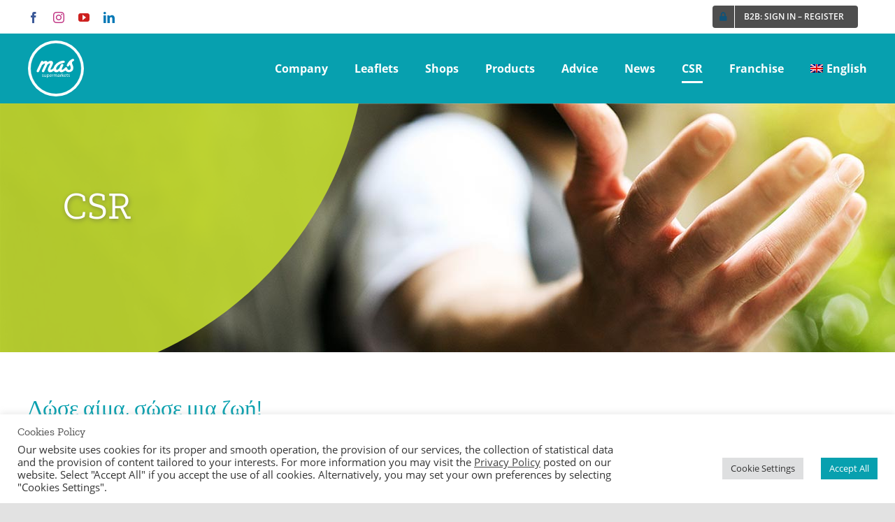

--- FILE ---
content_type: text/css
request_url: https://www.mas.com.cy/wp-content/themes/Avada-Child-Theme/css/mas-products.css
body_size: 620
content:
@charset "utf-8";
/* CSS Document */


.woocommerce-container .product-title{font-size:22px}
h3.product-title a{overflow:hidden; display:-webkit-box; -webkit-line-clamp:3; -webkit-box-orient:vertical; min-height:84px}
.featured-image{margin:24px}
.fusion-body .product .fusion-content-sep{display:none}

/* SIDEBAR */

.current-cat.cat-parent a{color:#4e4e4e!important}
.current-cat.cat-parent a:before{color:#07a0af}

.current-cat.cat-parent a + ul.children a{color:#4e4e4e!important; transition:0.125s; transition-timing-fuction:ease-in}
.current-cat.cat-parent a + ul.children a:before{color:#4e4e4e!important}


.current-cat.cat-parent a + ul.children a:hover{color:#4e4e4e!important; padding-left:10px; transition:0.25s; transition-timing-function:ease-out}
.current-cat.cat-parent a + ul.children a:hover::before{color:#07a0af!important}

ul.children li.current-cat a{color:#4e4e4e!important; transition:0.125s; transition-timing-fuction:ease-in}
ul.children li.current-cat a:before{color:#07a0af}

ul.children li a:hover{padding-left:10px; transition:0.25s; transition-timing-function:ease-out}


.sidebar .widget .widget-title{font-size:22px; text-transform:uppercase}

.fusion-content-widget-area .widget li a{color:#4e4e4e; transition:0.125s; transition-timing-function:ease-in}
.fusion-content-widget-area .widget li a:hover{color:#4e4e4e; padding-left:10px; transition:0.25s; transition-timing-function:ease-out}
.fusion-content-widget-area .widget li a:hover::before{color:#07a0af}

.product .product-buttons{display:none}


/* PRODUCT */

a.product-images{transition:0.25s; transition-timing-function:ease-in}

.products li.product:hover .product-images{transform:scale(1.1); transition:0.5s; transition-timing-function:ease-out}
.product-buttons{display:none!important}
.product-border.fusion-separator.sep-double.sep-solid{display:none}
span.sku{font-weight:600}

.description_tab.active a{background-color:#07a0af!important; color:#fff!important}
.additional_information_tab a{background-color:#4e4e4e; color:#fff}

.additional_information_tab.active a{background-color:#07a0af!important; color:#fff!important}
.description_tab a{background-color:#4e4e4e; color:#fff}
h3.fusion-woocommerce-tab-title{display:none}
.post-content:nth-child(1) p{margin-bottom:0}

/*I PadPro 12.9" Landscape */
@media all and (max-width : 1366px) and (-webkit-min-device-pixel-ratio:2)  {

.woocommerce-container .product-title{font-size:22px!important}
		
}

/*I PadPro 12.9" Potrait */
@media  all and (max-width : 1024px) and (-webkit-min-device-pixel-ratio:2) {
	
.woo-tabs-horizontal .woocommerce-tabs>.tabs{border:transparent}	
div#tab-description{border:solid 1px #e2e2e2}
	
}

/*I PadPro 11" & I Pad Air Portrait */
@media all and (max-width : 834px) and (-webkit-min-device-pixel-ratio:2) {
	
.fusion-body .products li{display:inline-block; width:32.85%; vertical-align:top}	
.woo-tabs-horizontal .woocommerce-tabs>.tabs li a{padding:10px 15px}	
	
}

/* Mobile Very Big */
@media all and (max-width : 480px) and (-webkit-min-device-pixel-ratio:2) {
	
.fusion-body .products li{width:unset; vertical-align:unset}	
.single-product #main .product h1.product_title{font-size:22px}	
h3.product-title a{text-align:center}	
		
}

--- FILE ---
content_type: text/css
request_url: https://www.mas.com.cy/wp-content/themes/Avada-Child-Theme/css/news_csr.css
body_size: 642
content:
@charset "utf-8";
/* CSS Document */

.fusion-page-title-bar{background-image:url(/wp-content/uploads/2020/10/news-4k.jpg)!important; background-attachment:unset!important; background-position:unset!important}
.fusion-page-title-bar::before{content:"CSR"; font-family:"Zilla Slab"; font-weight:400; line-height:1.16; letter-spacing:0px; font-style:normal; color:#fff; position:absolute; z-index:10; left:7%; top:calc(50% - 125px); font-size:108px; filter:drop-shadow(1px 2px 3px rgba(78,78,78,0.5)); -webkit-animation: scale-in-center 0.5s cubic-bezier(0.250, 0.460, 0.450, 0.940) 2s both; animation: scale-in-center 0.5s cubic-bezier(0.250, 0.460, 0.450, 0.940) 2s both}

#wrapper #main .post > h1.fusion-post-title{color:#07a0af}

@media all and (max-width : 2560px) {
	
.fusion-page-title-bar{background-image:url(/wp-content/uploads/2020/10/news-2560.jpg)!important}
.fusion-page-title-bar::before{left:7%; top:calc(50% - 83px); font-size:72px}
	
}

@media all and (max-width : 1920px) {
	
.fusion-page-title-bar{background-image:url(/wp-content/uploads/2020/10/news.jpg)!important}
.fusion-page-title-bar::before{left:7%; top:calc(50% - 62px); font-size:54px}	
	
}

@media all and (max-width : 1680px) {
	
.fusion-page-title-bar{background-image:url(/wp-content/uploads/2020/10/news-1680.jpg)!important}
	
}

@media all and (max-width : 1440px) {
	
.fusion-page-title-bar{background-image:url(/wp-content/uploads/2020/10/news-1440.jpg)!important}	
.fusion-page-title-bar::before{left:9%}	
	
}

@media all and (max-width:1366px) {
	
.fusion-page-title-bar{background-image:url(/wp-content/uploads/2020/10/news-1366.jpg)!important}		
.fusion-page-title-bar::before{left:7%}	
	
}

/*I PadPro 12.9" Landscape */
@media all and (max-width : 1366px) and (-webkit-min-device-pixel-ratio:2)  {
	
.fusion-page-title-bar{background-image:url(/wp-content/uploads/2020/10/news-ipadpro-land-1.jpg)!important}	
.fusion-page-title-bar::before{left:7%}		
	
}

/*I PadPro 11" Landscape */
@media all and (max-width : 1194px)  and (-webkit-min-device-pixel-ratio:2) {
	
.fusion-page-title-bar{background-image:url(/wp-content/uploads/2020/10/news-ipadpro11-land-1.jpg)!important}	
.fusion-page-title-bar::before{left:3%; font-size:47.2px; top:calc(50% - 54px)}		
	
}

/* IPad Air Landscape */
@media  all  and (max-width : 1112px)  and (-webkit-min-device-pixel-ratio:2) {
	
.fusion-page-title-bar{background-image:url(/wp-content/uploads/2020/10/news-ipadair-land-1.jpg)!important}	
.fusion-page-title-bar::before{left:3.5%; font-size:44px; top:calc(50% - 51px)}			
		
}

/* IPad 7th Landscape */
@media  all  and (max-width : 1080px)  and (-webkit-min-device-pixel-ratio:2)  {
	
.fusion-page-title-bar{background-image:url(/wp-content/uploads/2020/10/news-ipad7-land-1.jpg)!important}	
.fusion-page-title-bar::before{font-size:42.7px; top:calc(50% - 49px)}		
	
}

/*I PadPro 12.9" Potrait */
@media  all and (max-width : 1024px) and (-webkit-min-device-pixel-ratio:2) {
	
.fusion-page-title-bar{background-image:url(/wp-content/uploads/2020/10/news-ipadpro-port.jpg)!important}	
.fusion-page-title-bar::before{font-size:40.5px; top:calc(50% - 47px)}		
	
}

/* IPad Pro 9.7" / Mini Landscape */
@media  all  and (max-width : 1024px)  and  (orientation : landscape) and (-webkit-min-device-pixel-ratio:2)  {
	
.fusion-page-title-bar{background-image:url(/wp-content/uploads/2020/10/news-ipadmini-land-1.jpg)!important}	
.fusion-page-title-bar::before{font-size:40.5px; top:calc(50% - 47px)}	
		
}

/*I PadPro 11" & I Pad Air Portrait */
@media all and (max-width : 834px) and (-webkit-min-device-pixel-ratio:2) {
		
.fusion-page-title-bar{background-image:url(/wp-content/uploads/2020/10/news-ipadpro11-port.jpg)!important}	
.fusion-page-title-bar::before{font-size:36px; top:calc(50% - 20.5px)}		
	
}

/* IPad 7th Portrait */
@media all and (max-width : 810px) and (-webkit-min-device-pixel-ratio:2) {
	
.fusion-page-title-bar{background-image:url(/wp-content/uploads/2020/10/news-ipad7-port.jpg)!important}	
.fusion-page-title-bar::before{left:4.5%; font-size:33px; top:calc(50% - 19px)}		
	
}

/* IPad Pro 9.7" / Mini Portrait */
@media all and (max-width : 768px) and (-webkit-min-device-pixel-ratio:2) {
	
.fusion-page-title-bar{background-image:url(/wp-content/uploads/2020/10/news-ipadmini-port.jpg)!important}	
.fusion-page-title-bar::before{font-size:31.3px; top:calc(50% - 17.5px)}	
	
}

/* Mobile Very Big */
@media all and (max-width : 480px) and (-webkit-min-device-pixel-ratio:2) {
	
.fusion-page-title-bar{background-image:url(/wp-content/uploads/2020/10/news-mob-vbig.jpg)!important}	
.fusion-page-title-bar::before{left:8%; font-size:32px; top:calc(50% - 78px)}		
	
}

/* Mobile Big */
@media all and (max-width : 414px) and (-webkit-min-device-pixel-ratio:2) {
	
.fusion-page-title-bar{background-image:url(/wp-content/uploads/2020/10/news-mob-big.jpg)!important}	
.fusion-page-title-bar::before{left:8.5%; font-size:30px; top:calc(50% - 51px)}		
		
}

/* Mobile Medium + */
@media all and (max-width: 393px) and (-webkit-min-device-pixel-ratio:2) {
	
.fusion-page-title-bar{background-image:url(/wp-content/uploads/2020/10/news-mob-medplus.jpg)!important}	
.fusion-page-title-bar::before{font-size:28.5px; top:calc(50% - 49.5px)}		
		
}

/* Mobile Medium */
@media all and (max-width: 375px) and (-webkit-min-device-pixel-ratio:2) {
	
.fusion-page-title-bar{background-image:url(/wp-content/uploads/2020/10/news-mob-med.jpg)!important}	
.fusion-page-title-bar::before{font-size:27.2px; top:calc(50% - 46.5px)}	
		
}

/* Mobile Small */
@media all and (max-width : 360px) and (-webkit-min-device-pixel-ratio:2) {
	
.fusion-page-title-bar{background-image:url(/wp-content/uploads/2020/10/news-mob-sma.jpg)!important}	
.fusion-page-title-bar::before{font-size:26.125px; top:calc(50% - 45px)}	
	
}

--- FILE ---
content_type: image/svg+xml
request_url: https://www.mas.com.cy/wp-content/uploads/2020/10/franchise_opportunities3.svg
body_size: 6015
content:
<svg xmlns="http://www.w3.org/2000/svg" xmlns:xlink="http://www.w3.org/1999/xlink" viewBox="0 0 300 150"><g style="isolation:isolate"><g id="Layer_2" data-name="Layer 2"><g id="Layer_1-2" data-name="Layer 1"><rect width="300" height="150" fill="none"/><image width="114" height="28" transform="translate(23 82)" opacity="0.25" xlink:href="[data-uri]" style="mix-blend-mode:multiply"/><rect x="24.85" y="84.61" width="107.08" height="20.63" rx="10.31" fill="#97c73d"/><path d="M21.89,32.3V19.62H28.6v1.86H24.25v3.21h4.08v1.86H24.25V32.3Z" fill="#fff"/><path d="M32.59,26.84V32.3H30.22V19.62H34.7c2,0,3.6.71,3.6,3,0,1.39-.35,2.84-1.94,3.06v0c1.4.18,1.82,1.08,1.82,2.3,0,.52-.06,3.63.51,4v.24h-2.6a12.78,12.78,0,0,1-.26-3.21c0-.78,0-1.84-.81-2.08a7.07,7.07,0,0,0-2-.17Zm0-1.86h1.86c.78-.05,1.38-.56,1.38-1.83s-.59-1.65-1.48-1.67H32.59Z" fill="#fff"/><path d="M39.59,32.3l3-12.68h3.2L48.68,32.3H46.15l-.63-3.21H42.75l-.63,3.21Zm3.53-5.07h2l-.65-3.6c-.11-.59-.16-1.17-.23-1.76,0-.29-.05-.58-.09-.85h0c0,.27-.07.56-.08.85-.07.59-.12,1.17-.24,1.76Z" fill="#fff"/><path d="M55.65,19.62H58V32.3H55.54L53.7,27.79a44.83,44.83,0,0,1-1.69-5h0c.08,1.05.18,2.33.25,3.62s.12,2.53.12,3.55V32.3H50V19.62h2.45l1.85,4.62a45.13,45.13,0,0,1,1.69,5h0c-.08-1.14-.17-2.38-.24-3.6s-.11-2.43-.11-3.56Z" fill="#fff"/><path d="M67.82,27.79c0,.23,0,.49,0,.72-.12,2.32-.9,4.09-3.54,4.09-3.89,0-4.14-2.46-4.14-5.84V25c.1-3.23.35-5.63,4.14-5.63A3.17,3.17,0,0,1,67.7,22.6a6.18,6.18,0,0,1,0,1H65.42c-.11-.81,0-2.33-1.19-2.33-1.86,0-1.71,2.21-1.71,3.19v3.52c0,1,.09,2.75,1.71,2.75,1.3,0,1.15-2.09,1.2-2.9Z" fill="#fff"/><path d="M69.71,32.3V19.62h2.36v5h3.32v-5h2.37V32.3H75.39V26.5H72.07v5.8Z" fill="#fff"/><path d="M80.05,32.3V19.62h2.37V32.3Z" fill="#fff"/><path d="M89.57,23.48c0-1.14-.08-2.25-1.39-2.25-.79,0-1.3.32-1.3,1.18s.61,1.34,1.35,1.81a22,22,0,0,1,2.88,2.08A3.29,3.29,0,0,1,92.17,29c0,2.4-1.59,3.65-3.9,3.65-2.84,0-3.86-1.58-3.86-3.85v-.93h2.37v.74c0,1.24.32,2.13,1.49,2.13a1.31,1.31,0,0,0,1.47-1.48,1.93,1.93,0,0,0-.95-1.68c-1.23-1-2.77-1.65-3.73-2.92a3.54,3.54,0,0,1-.61-1.95c0-2.16,1.22-3.34,3.72-3.34,3.77,0,3.67,2.9,3.68,4.16Z" fill="#fff"/><path d="M94.07,32.3V19.62h6.66v1.86h-4.3v3.2h4v1.86h-4v3.9h4.3V32.3Z" fill="#fff"/><path d="M21.68,45.23c.11-3.23.36-5.63,4.15-5.63s4,2.4,4.14,5.63V47c0,3.38-.26,5.85-4.14,5.85S21.68,50.42,21.68,47Zm2.44,3c0,1.05.08,2.76,1.71,2.76s1.7-1.74,1.7-3V44.77c0-1,0-3.26-1.7-3.26s-1.71,2.22-1.71,3.2Z" fill="#fff"/><path d="M32.13,52.59V39.91H37c2.26,0,3,1.82,3,3.6a3.76,3.76,0,0,1-1.18,3,4.18,4.18,0,0,1-2.65.76H34.5v5.31Zm2.37-7.17h1.27c1,0,1.72-.44,1.72-2s-.57-1.67-1.91-1.67H34.5Z" fill="#fff"/><path d="M41.53,52.59V39.91h4.83c2.27,0,3,1.82,3,3.6a3.76,3.76,0,0,1-1.18,3,4.18,4.18,0,0,1-2.65.76H43.9v5.31Zm2.37-7.17h1.26c1,0,1.73-.44,1.73-2s-.58-1.67-1.91-1.67H43.9Z" fill="#fff"/><path d="M50.81,45.23c.1-3.23.35-5.63,4.14-5.63s4,2.4,4.14,5.63V47c0,3.38-.25,5.85-4.14,5.85S50.81,50.42,50.81,47Zm2.43,3c0,1.05.09,2.76,1.71,2.76s1.71-1.74,1.71-3V44.77c0-1,.05-3.26-1.71-3.26s-1.71,2.22-1.71,3.2Z" fill="#fff"/><path d="M63.59,47.12v5.47H61.22V39.91H65.7c2,0,3.6.71,3.6,3,0,1.38-.35,2.84-1.94,3.06v0c1.4.19,1.83,1.08,1.83,2.3,0,.53-.07,3.64.5,4v.24h-2.6a12.86,12.86,0,0,1-.26-3.22c0-.77,0-1.84-.81-2.08a7.46,7.46,0,0,0-2-.17Zm0-1.85h1.86c.78-.06,1.38-.56,1.38-1.83s-.59-1.66-1.48-1.67H63.59Z" fill="#fff"/><path d="M70.42,39.91h7.89v1.86H75.56V52.59H73.19V41.77H70.42Z" fill="#fff"/><path d="M85.41,39.91h2.37v8.84c0,2.8-.91,4.14-4,4.14s-4-1.34-4-4.14V39.91H82.1v8.63c0,1.22.08,2.44,1.69,2.44s1.62-1.22,1.62-2.44Z" fill="#fff"/><path d="M95.72,39.91h2.37V52.59H95.62l-1.84-4.52a41.67,41.67,0,0,1-1.69-5h0c.09,1,.19,2.34.26,3.62s.12,2.54.12,3.55v2.39H90.06V39.91h2.45l1.84,4.61a41.57,41.57,0,0,1,1.69,5h0c-.09-1.15-.17-2.38-.24-3.6s-.12-2.44-.12-3.57Z" fill="#fff"/><path d="M100.4,52.59V39.91h2.37V52.59Z" fill="#fff"/><path d="M104.23,39.91h7.89v1.86h-2.76V52.59H107V41.77h-2.77Z" fill="#fff"/><path d="M113.56,52.59V39.91h2.36V52.59Z" fill="#fff"/><path d="M118.17,52.59V39.91h6.66v1.86h-4.29V45h3.95v1.86h-3.95v3.91h4.29v1.86Z" fill="#fff"/><path d="M131.53,43.76c0-1.13-.09-2.25-1.39-2.25-.79,0-1.3.32-1.3,1.18s.61,1.34,1.35,1.81a21.21,21.21,0,0,1,2.87,2.08,3.3,3.3,0,0,1,1.07,2.66c0,2.4-1.59,3.65-3.91,3.65-2.84,0-3.85-1.59-3.85-3.86V48.1h2.37v.75c-.05,1.23.32,2.13,1.48,2.13a1.32,1.32,0,0,0,1.48-1.49,1.92,1.92,0,0,0-.95-1.67c-1.24-1-2.77-1.66-3.74-2.93A3.5,3.5,0,0,1,126.4,43c0-2.17,1.22-3.35,3.72-3.35,3.77,0,3.67,2.91,3.69,4.16Z" fill="#fff"/><path d="M42.34,99.38v-10h1.87v8.56h3.47v1.47Z" fill="#fff"/><path d="M49,99.38v-10h5.27v1.47h-3.4v2.53H54v1.47H50.84v3.09h3.4v1.47Z" fill="#fff"/><path d="M54.92,99.38l2.39-10h2.53l2.27,10h-2l-.5-2.54H57.42l-.5,2.54Zm2.79-4h1.61l-.51-2.85c-.09-.47-.13-.92-.19-1.39,0-.23,0-.46-.07-.67h0c0,.21-.06.44-.07.67a13.25,13.25,0,0,1-.19,1.39Z" fill="#fff"/><path d="M65,95.06v4.32H63.12v-10h3.54c1.61,0,2.84.56,2.84,2.41,0,1.09-.28,2.24-1.53,2.42v0c1.11.15,1.44.86,1.44,1.82,0,.42,0,2.88.4,3.17v.19H67.75a10.76,10.76,0,0,1-.2-2.54c0-.62,0-1.46-.64-1.65a6,6,0,0,0-1.59-.13Zm0-1.47h1.47c.61,0,1.09-.44,1.09-1.44s-.46-1.31-1.17-1.33H65Z" fill="#fff"/><path d="M75.79,89.35h1.87v10h-2l-1.46-3.57a34.87,34.87,0,0,1-1.33-4h0c.07.82.15,1.84.2,2.86s.09,2,.09,2.8v1.89H71.31v-10h1.94L74.71,93A32.92,32.92,0,0,1,76,97h0c-.07-.9-.13-1.88-.19-2.84s-.09-1.93-.09-2.82Z" fill="#fff"/><path d="M84.68,99.38H82.81v-10h3l1,4.65a22.75,22.75,0,0,1,.34,2.32h0A22.37,22.37,0,0,1,87.46,94l1-4.65h3v10H89.56V96.22c0-2,0-4,.16-6h0l-2,9.13H86.55l-2-9.13h-.07c.12,2,.16,4,.16,6Z" fill="#fff"/><path d="M93.14,93.56c.08-2.55.28-4.45,3.27-4.45s3.19,1.9,3.28,4.45V95c0,2.68-.21,4.63-3.28,4.63s-3.27-2-3.27-4.63Zm1.92,2.37c0,.83.07,2.18,1.35,2.18s1.35-1.38,1.35-2.34V93.2c0-.8,0-2.58-1.35-2.58s-1.35,1.75-1.35,2.53Z" fill="#fff"/><path d="M103.24,95.06v4.32h-1.87v-10h3.54c1.62,0,2.85.56,2.85,2.41,0,1.09-.28,2.24-1.54,2.42v0c1.11.15,1.45.86,1.45,1.82,0,.42-.06,2.88.4,3.17v.19H106a9.8,9.8,0,0,1-.2-2.54c0-.62,0-1.46-.64-1.65a6,6,0,0,0-1.59-.13Zm0-1.47h1.47c.62,0,1.1-.44,1.1-1.44s-.47-1.31-1.18-1.33h-1.39Z" fill="#fff"/><path d="M109.52,99.38v-10h5.26v1.47h-3.39v2.53h3.12v1.47h-3.12v3.09h3.39v1.47Z" fill="#fff"/><path d="M241.93,134c-10.28-12.26-19.61-25.28-12.86-41.32C234.38,80.08,247,72.92,258.8,67.06Q236.42,71.31,222,90.18a75.13,75.13,0,0,1,0-18c1.75-14.57,10.08-26.38,21-35.23-33,18.25-39.33,49.36-18.2,93.21A77.39,77.39,0,0,1,241.93,134Z" fill="#116157" fill-rule="evenodd"/><path d="M248,47V34.48c3-4,7.45-7.34,13.52-9.67C268,44,263,55.61,248.39,59.42c7.05-4.52,9.72-11.27,7-19C252,41.49,249.7,43.88,248,47Zm0-22.59v-.63a6.51,6.51,0,0,0,.34-7.77,3.79,3.79,0,0,0-.34.2V9.79a17.46,17.46,0,0,1,1.75-1.25c4.33,7.34,3.53,12.7-1.75,15.86Zm33.4,23.31c-2.47,6.57-7.75,9.6-14.52,8.81,11,5.31,20.35.3,26.76-15.81-12.84-3.9-22.25.61-28.45,12.38,5.08-5.5,9.56-7.81,16.21-5.38Zm-6.8,23.4c-1.76-5-5.24-6.48-10.86-6.79,9.79-2.06,16.9,1.22,20.76,10.51-12.41,4-19.76,1-21.94-7.88,2.77,4.29,7,5.89,12,4.16Zm-9.26,17.47c-7.14,2.65-13.26.49-17.22-5.59,3.12,12.78,13.63,16.83,31.37,10.61-4.87-13.17-17.28-18-31.41-14,7.49,1.16,14.21,2.76,17.26,9Zm9.94-62.46c-2.66.39-4,3.05-5.2,5.89-.31-5.65,2.23-9.88,8.4-11.15,1.27,7.26-1.25,11.15-6.88,11.69C274.48,31.32,275.86,29.05,275.29,26.12Zm-48.83-4.53Q220,30.4,227,38.84c-9.57-9.12-11.19-19.49-3.69-31,13.71,10.44,15.83,20.85,7.5,30.27,2.72-6.41,1.33-12.37-4.3-16.48ZM248,9.79V16.2c-2.59,1.7-3,5.21-3.09,8.84C242.37,19.29,243,13.85,248,9.79Zm0,14A10.45,10.45,0,0,1,246.9,25q.58-.29,1.11-.6v-.63Zm0,10.71V47a45.5,45.5,0,0,0-3.85,11.61C242.15,49.26,243.22,40.92,248,34.48Z" fill="#97c73d" fill-rule="evenodd"/><path d="M199.65,131.55c5.25-9.38,8.91-19.32,2.18-28.71-5.48-7.65-15-10.87-23.93-13.33A41.88,41.88,0,0,1,207.23,101,54.67,54.67,0,0,0,205,88.06c-3-10.21-10.47-17.53-19.46-22.35C209.48,75.07,218.36,95.41,210,130A78.34,78.34,0,0,0,199.65,131.55Z" fill="#116157" fill-rule="evenodd"/><path d="M192.05,49.22c-3.21,4-2.45,7.59.5,11.76-8.65-6-7-14.37-2.14-21.64,7.91,4.45,9.68,14.72,4.38,20.66,2.15-4.42,1-7.64-2.74-10.78Zm18,10.63c.52,4.43-1.57,9.85-5.18,14.72,8.26-3.84,14.68-13.77,9.92-25.15-11.07,4.66-17.57,11.15-12.86,23.3,1.81-5.67,2.14-11.33,8.12-12.87Zm-34.8,1.61c4.79.47,7.64,4.48,9.88,9.79a18.35,18.35,0,0,0-18.57-17.51c.23,11.1,3.64,19,15.92,19.35-5-3.42-7.93-5.55-7.23-11.63ZM170.71,79c1.64,4.43,4.4,4.75,9,5.18-8.5,4.46-13.57.39-17.6-7.12a13.51,13.51,0,0,1,18.76,4.84c-3.38-2.77-6.72-4.42-10.14-2.9Zm35.21-36.32c-2.58,1.14-3.08,3.14-2.6,6-2.93-5.2,0-8.94,4.16-11.3,2.92,4.26,1.33,9.82-2.79,11.39,2.16-1.63,2.34-3.53,1.23-6.06ZM157.5,66c.43,2.51,2.34,3.18,5.31,4.25-6.33,1.18-9.06-2.17-10.57-7.39,6-1.25,10.36,1.66,11.07,6.11-1.81-2.26-3.29-3.27-5.81-3Zm12.41,33.06c2.84,1.9,6.5.48,9.83-2-4,8.71-10.51,8.57-18.28,5.08a13.21,13.21,0,0,1,17.82-7.6c-4.41-.5-7.58,1.2-9.37,4.49Zm-15.7-11.77c.95,1.61,3.29,1.71,5.75,1.22-4.62,3.51-8,2-11.09-1.55,4-3.49,9.17-2.56,11.57.17A5.63,5.63,0,0,0,154.21,87.32Z" fill="#97c73d" fill-rule="evenodd"/><path d="M175,141.65a157.52,157.52,0,0,1,82.89,0A77.94,77.94,0,0,0,175,141.65Z" fill="#97c73d" fill-rule="evenodd"/><path d="M234.3,100.69a19,19,0,1,1-19-19,19,19,0,0,1,19,19" fill="#07a0af"/><path d="M204.89,106.68a1,1,0,0,0,.44.13c.24,0,.35-.12.35-.27s-.09-.24-.33-.33-.49-.3-.49-.52a.56.56,0,0,1,.63-.53.89.89,0,0,1,.44.11l-.08.24a.74.74,0,0,0-.37-.11.27.27,0,0,0-.3.25c0,.15.11.22.34.31s.48.28.48.55-.25.54-.68.54a1.1,1.1,0,0,1-.51-.12Z" fill="#fff"/><path d="M207.94,106.51c0,.19,0,.36,0,.5h-.29l0-.29h0a.7.7,0,0,1-.6.33c-.29,0-.63-.16-.63-.79V105.2h.33v1c0,.34.11.58.4.58a.46.46,0,0,0,.47-.47V105.2h.33Z" fill="#fff"/><path d="M208.49,105.79c0-.23,0-.42,0-.59h.29l0,.31h0a.71.71,0,0,1,.64-.35.82.82,0,0,1,.78.92.86.86,0,0,1-.83,1,.64.64,0,0,1-.56-.28h0v1h-.32Zm.32.48a.59.59,0,0,0,0,.14.5.5,0,0,0,.49.38c.35,0,.55-.28.55-.7s-.19-.67-.54-.67a.53.53,0,0,0-.5.41.59.59,0,0,0,0,.13Z" fill="#fff"/><path d="M210.8,106.16a.58.58,0,0,0,.63.63,1.24,1.24,0,0,0,.5-.09l.06.24a1.57,1.57,0,0,1-.61.11.84.84,0,0,1-.89-.92.88.88,0,0,1,.85-1,.77.77,0,0,1,.75.85c0,.07,0,.12,0,.15Zm1-.23a.47.47,0,0,0-.46-.53.53.53,0,0,0-.5.53Z" fill="#fff"/><path d="M212.5,105.76c0-.21,0-.39,0-.56h.29l0,.36h0a.54.54,0,0,1,.5-.4h.09v.31h-.11a.45.45,0,0,0-.44.42.76.76,0,0,0,0,.15v1h-.33Z" fill="#fff"/><path d="M213.72,105.69c0-.19,0-.34,0-.49H214v.29h0a.63.63,0,0,1,.58-.33.54.54,0,0,1,.51.36h0a.67.67,0,0,1,.21-.23.57.57,0,0,1,.4-.13c.24,0,.6.16.6.79V107H216v-1c0-.35-.13-.56-.39-.56a.43.43,0,0,0-.39.3.38.38,0,0,0,0,.16V107h-.32v-1.09c0-.28-.13-.49-.38-.49a.45.45,0,0,0-.41.33.38.38,0,0,0,0,.16V107h-.32Z" fill="#fff"/><path d="M218.12,106.58a2.81,2.81,0,0,0,0,.43h-.3l0-.23h0a.68.68,0,0,1-.56.27.51.51,0,0,1-.55-.52c0-.44.39-.68,1.09-.67v0a.38.38,0,0,0-.42-.42.84.84,0,0,0-.47.14l-.08-.22a1.11,1.11,0,0,1,.6-.16c.56,0,.69.38.69.74Zm-.32-.49c-.36,0-.76,0-.76.4a.29.29,0,0,0,.3.32.46.46,0,0,0,.45-.3.45.45,0,0,0,0-.11Z" fill="#fff"/><path d="M218.65,105.76c0-.21,0-.39,0-.56h.29v.36h0a.56.56,0,0,1,.51-.4h.09v.31h-.11a.45.45,0,0,0-.44.42.77.77,0,0,0,0,.15v1h-.33Z" fill="#fff"/><path d="M220.21,106h0l.16-.21.54-.62h.39l-.7.74.8,1.07H221l-.62-.87-.17.19V107h-.33v-2.66h.33Z" fill="#fff"/><path d="M221.82,106.16a.58.58,0,0,0,.62.63,1.26,1.26,0,0,0,.51-.09l.06.24a1.57,1.57,0,0,1-.61.11.84.84,0,0,1-.89-.92.88.88,0,0,1,.85-1,.77.77,0,0,1,.75.85c0,.07,0,.12,0,.15Zm1-.23a.47.47,0,0,0-.46-.53.53.53,0,0,0-.5.53Z" fill="#fff"/><path d="M223.91,104.76v.44h.48v.25h-.48v1c0,.22.07.35.25.35l.19,0,0,.25a1.08,1.08,0,0,1-.3,0,.45.45,0,0,1-.35-.14.69.69,0,0,1-.13-.47v-1h-.28v-.25h.28v-.34Z" fill="#fff"/><path d="M224.71,106.68a1,1,0,0,0,.44.13c.24,0,.35-.12.35-.27s-.1-.24-.33-.33-.49-.3-.49-.52a.56.56,0,0,1,.63-.53.89.89,0,0,1,.44.11l-.08.24a.74.74,0,0,0-.37-.11.27.27,0,0,0-.3.25c0,.15.11.22.34.31s.48.28.48.55-.25.54-.68.54a1.1,1.1,0,0,1-.51-.12Z" fill="#fff"/><path d="M222.2,100.15a1.29,1.29,0,0,1,.71-.39c.36,0,.68,0,1,1.09,0,0,.26.61.69.76a1.3,1.3,0,0,0,1.13,0,1.7,1.7,0,0,0,.69-2c-.14-.77-.7-1.78-.7-2l-.48.93a1.07,1.07,0,0,1-.94.61c-.73,0-1-.64-.72-1.25a8.28,8.28,0,0,1,1.72-2.68,7.55,7.55,0,0,1,1.81-1.45,3.1,3.1,0,0,1,.48-.23,1.41,1.41,0,0,1,.64-.15.78.78,0,0,1,.69.5.79.79,0,0,1-.25,1,3.9,3.9,0,0,1-.53.3,1.28,1.28,0,0,0-.71.83,2.15,2.15,0,0,0,.17,1.26,15.41,15.41,0,0,1,.69,1.87,3.58,3.58,0,0,1-.11,2.29,2.8,2.8,0,0,1-.24.54,2.9,2.9,0,0,1-.26.36,3.46,3.46,0,0,1-2.52,1.07,3.55,3.55,0,0,1-2-.61l-.19-.15-.16-.13-.13-.14-.33-.4a4.67,4.67,0,0,1-.46-.85s-.2-.51,0-.79ZM218,102.52a5.56,5.56,0,0,1-1.25.79,2.74,2.74,0,0,1-1.08.21,2.06,2.06,0,0,1-1.6-.64,2.41,2.41,0,0,1-.59-1.7,4.94,4.94,0,0,1,1-2.81A8.12,8.12,0,0,1,217.09,96a8.51,8.51,0,0,1,1.28-.61,10.54,10.54,0,0,1,1.42-.45,5.22,5.22,0,0,1,1.19-.16c.69,0,1,.27,1,.82a.7.7,0,0,1-.26.58,2.22,2.22,0,0,1-.91.32A7.81,7.81,0,0,0,219,97a7.44,7.44,0,0,0-1.54.88A5.87,5.87,0,0,0,216,99.42a2.74,2.74,0,0,0-.56,1.48.92.92,0,0,0,.17.57.54.54,0,0,0,.45.21,1.43,1.43,0,0,0,.85-.33,7.07,7.07,0,0,0,1.07-1.07l.1-.25c.21-.48.32-.74.35-.77l.35-.75a3.91,3.91,0,0,1,.61-1,1,1,0,0,1,.69-.27.89.89,0,0,1,.61.21.68.68,0,0,1,.24.53,2.51,2.51,0,0,1-.3.93l-.37.79c-.06.11-.11.23-.17.35l-.18.36a2.2,2.2,0,0,0-.28.8.36.36,0,0,0,.4.41,1.32,1.32,0,0,0,.63-.23c.26-.16.7-.47,1.32-1,.37-.27.61-.44.73-.51a.75.75,0,0,1,.38-.1.76.76,0,0,1,.53.21.63.63,0,0,1,.24.49c0,.47-.48,1-1.43,1.69a11.07,11.07,0,0,1-1.77,1,3.79,3.79,0,0,1-1.39.28,1.14,1.14,0,0,1-1.29-1m-9.1-4.68-2.11,4.51a3.59,3.59,0,0,1-.56.93.84.84,0,0,1-.62.24.87.87,0,0,1-.63-.24.78.78,0,0,1-.24-.6,2.59,2.59,0,0,1,.29-.91l1.7-3.62a3.65,3.65,0,0,0,.36-1,.24.24,0,0,0-.27-.27,4.41,4.41,0,0,0-2,1.19l-.06,0-2,4.24a3.54,3.54,0,0,1-.57.93.83.83,0,0,1-.62.24.87.87,0,0,1-.63-.24.78.78,0,0,1-.24-.6,2.54,2.54,0,0,1,.31-.91l2.64-5.68a4,4,0,0,1,.56-.93,1,1,0,0,1,1.24,0,.9.9,0,0,1,.26.58,3.27,3.27,0,0,1,1.87-.78,1.4,1.4,0,0,1,.89.26,1.14,1.14,0,0,1,.46.7,4.35,4.35,0,0,1,2.5-1,1.68,1.68,0,0,1,1.16.41,1.32,1.32,0,0,1,.46,1,3.24,3.24,0,0,1-.2,1.1c-.13.36-.46,1-1,2.08-.36.72-.56,1.14-.62,1.28a1,1,0,0,0-.09.39.4.4,0,0,0,.11.27.34.34,0,0,0,.26.12,1.25,1.25,0,0,0,.64-.22q.36-.23,1.17-.87a8.92,8.92,0,0,1,.83-.61.88.88,0,0,1,.47-.13.74.74,0,0,1,.53.21.68.68,0,0,1,.23.51,1.81,1.81,0,0,1-.71,1.12,9.14,9.14,0,0,1-1.29,1,6.92,6.92,0,0,1-1.34.66,3.32,3.32,0,0,1-1.14.25,1.81,1.81,0,0,1-1.29-.45,1.58,1.58,0,0,1-.49-1.23,3.55,3.55,0,0,1,.21-1.14,14.71,14.71,0,0,1,.73-1.68,7.06,7.06,0,0,0,.8-1.9.25.25,0,0,0-.08-.17.33.33,0,0,0-.22-.08,3.56,3.56,0,0,0-1.76,1" fill="#fff"/><path d="M222.2,100.15a1.29,1.29,0,0,1,.71-.39c.36,0,.68,0,1,1.09,0,0,.26.61.69.76a1.3,1.3,0,0,0,1.13,0,1.7,1.7,0,0,0,.69-2c-.14-.77-.7-1.78-.7-2l-.48.93a1.07,1.07,0,0,1-.94.61c-.73,0-1-.64-.72-1.25a8.28,8.28,0,0,1,1.72-2.68,7.55,7.55,0,0,1,1.81-1.45,3.1,3.1,0,0,1,.48-.23,1.41,1.41,0,0,1,.64-.15.78.78,0,0,1,.69.5.79.79,0,0,1-.25,1,3.9,3.9,0,0,1-.53.3,1.28,1.28,0,0,0-.71.83,2.15,2.15,0,0,0,.17,1.26,15.41,15.41,0,0,1,.69,1.87,3.58,3.58,0,0,1-.11,2.29,2.8,2.8,0,0,1-.24.54,2.9,2.9,0,0,1-.26.36,3.46,3.46,0,0,1-2.52,1.07,3.55,3.55,0,0,1-2-.61l-.19-.15-.16-.13-.13-.14-.33-.4a4.67,4.67,0,0,1-.46-.85s-.2-.51,0-.79ZM218,102.52a5.56,5.56,0,0,1-1.25.79,2.74,2.74,0,0,1-1.08.21,2.06,2.06,0,0,1-1.6-.64,2.41,2.41,0,0,1-.59-1.7,4.94,4.94,0,0,1,1-2.81A8.12,8.12,0,0,1,217.09,96a8.51,8.51,0,0,1,1.28-.61,10.54,10.54,0,0,1,1.42-.45,5.22,5.22,0,0,1,1.19-.16c.69,0,1,.27,1,.82a.7.7,0,0,1-.26.58,2.22,2.22,0,0,1-.91.32A7.81,7.81,0,0,0,219,97a7.44,7.44,0,0,0-1.54.88A5.87,5.87,0,0,0,216,99.42a2.74,2.74,0,0,0-.56,1.48.92.92,0,0,0,.17.57.54.54,0,0,0,.45.21,1.43,1.43,0,0,0,.85-.33,7.07,7.07,0,0,0,1.07-1.07l.1-.25c.21-.48.32-.74.35-.77l.35-.75a3.91,3.91,0,0,1,.61-1,1,1,0,0,1,.69-.27.89.89,0,0,1,.61.21.68.68,0,0,1,.24.53,2.51,2.51,0,0,1-.3.93l-.37.79c-.06.11-.11.23-.17.35l-.18.36a2.2,2.2,0,0,0-.28.8.36.36,0,0,0,.4.41,1.32,1.32,0,0,0,.63-.23c.26-.16.7-.47,1.32-1,.37-.27.61-.44.73-.51a.75.75,0,0,1,.38-.1.76.76,0,0,1,.53.21.63.63,0,0,1,.24.49c0,.47-.48,1-1.43,1.69a11.07,11.07,0,0,1-1.77,1,3.79,3.79,0,0,1-1.39.28A1.14,1.14,0,0,1,218,102.52Zm-9.1-4.68-2.11,4.51a3.59,3.59,0,0,1-.56.93.84.84,0,0,1-.62.24.87.87,0,0,1-.63-.24.78.78,0,0,1-.24-.6,2.59,2.59,0,0,1,.29-.91l1.7-3.62a3.65,3.65,0,0,0,.36-1,.24.24,0,0,0-.27-.27,4.41,4.41,0,0,0-2,1.19l-.06,0-2,4.24a3.54,3.54,0,0,1-.57.93.83.83,0,0,1-.62.24.87.87,0,0,1-.63-.24.78.78,0,0,1-.24-.6,2.54,2.54,0,0,1,.31-.91l2.64-5.68a4,4,0,0,1,.56-.93,1,1,0,0,1,1.24,0,.9.9,0,0,1,.26.58,3.27,3.27,0,0,1,1.87-.78,1.4,1.4,0,0,1,.89.26,1.14,1.14,0,0,1,.46.7,4.35,4.35,0,0,1,2.5-1,1.68,1.68,0,0,1,1.16.41,1.32,1.32,0,0,1,.46,1,3.24,3.24,0,0,1-.2,1.1c-.13.36-.46,1-1,2.08-.36.72-.56,1.14-.62,1.28a1,1,0,0,0-.09.39.4.4,0,0,0,.11.27.34.34,0,0,0,.26.12,1.25,1.25,0,0,0,.64-.22q.36-.23,1.17-.87a8.92,8.92,0,0,1,.83-.61.88.88,0,0,1,.47-.13.74.74,0,0,1,.53.21.68.68,0,0,1,.23.51,1.81,1.81,0,0,1-.71,1.12,9.14,9.14,0,0,1-1.29,1,6.92,6.92,0,0,1-1.34.66,3.32,3.32,0,0,1-1.14.25,1.81,1.81,0,0,1-1.29-.45,1.58,1.58,0,0,1-.49-1.23,3.55,3.55,0,0,1,.21-1.14,14.71,14.71,0,0,1,.73-1.68,7.06,7.06,0,0,0,.8-1.9.25.25,0,0,0-.08-.17.33.33,0,0,0-.22-.08A3.56,3.56,0,0,0,208.86,97.84Z" fill="none" stroke="#fff" stroke-width="0.23"/></g></g></g></svg>